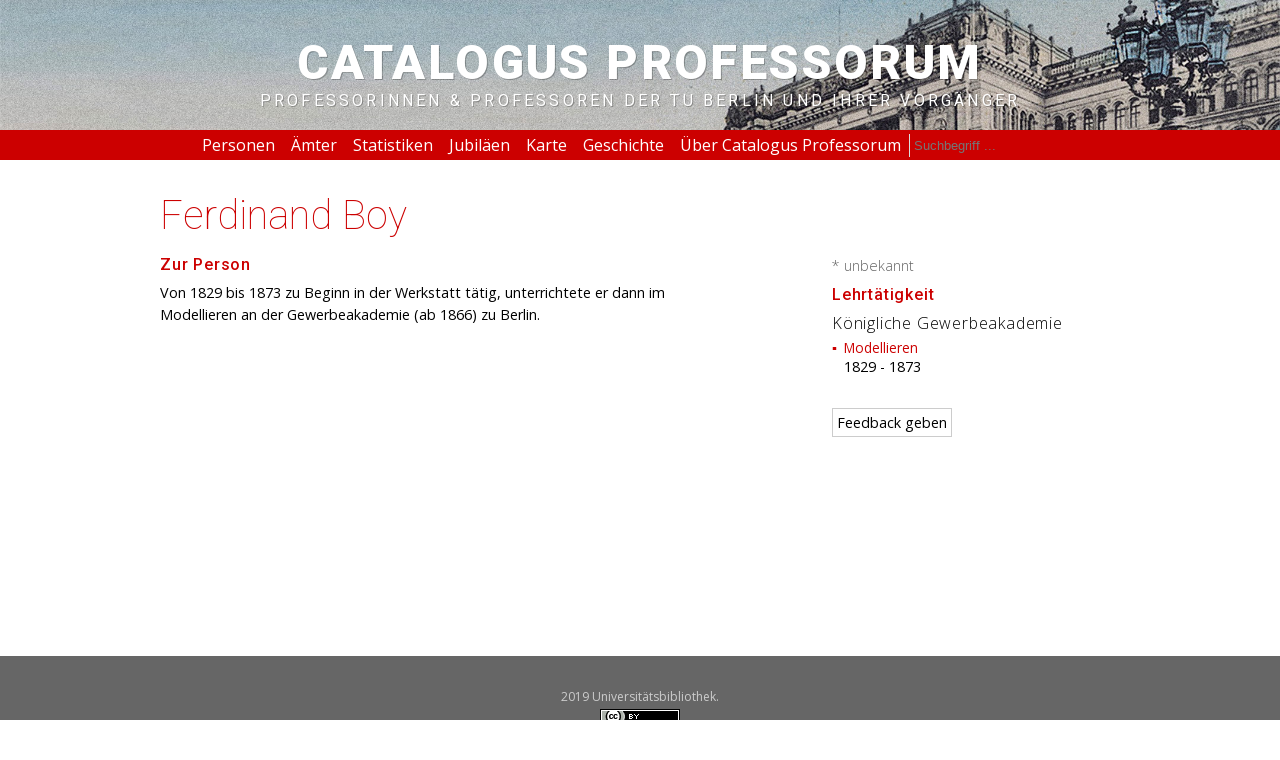

--- FILE ---
content_type: text/html; charset=utf-8
request_url: https://cp.tu-berlin.de/person/349
body_size: 2886
content:
<!DOCTYPE html>
        <html>
        <head>
            <title>Catalogus Professorum - TU Berlin</title>
            <meta name="viewport" content="width=device-width, user-scalable=yes, initial-scale=.75">
                <meta http-equiv="Content-type" content="text/html; charset=utf-8" />

            <link rel="icon" type="image/png" href="i/favicons/TU-Logo-favicon-32x32.png">
            <link rel="apple-touch-icon" sizes="144x144" href="i/favicons/TU-Logo-apple-icon-144x144.png">
            <link rel="android-touch-icon" sizes="144x144" href="i/favicons/TU-Logo-apple-icon-144x144.png">
            <script src="//code.jquery.com/jquery-2.1.1.min.js"></script>
                <script src="/msg/messages_de.js"></script>
                <script src="https://code.highcharts.com/highcharts.js"></script>
                <script src="/js/nouislider.min.js"></script>
                <script src="/js/jquery.charts.js?"></script>
				<script src="/js/jquery.events.js?"></script>
				<script src="/js/jquery.functions.js?"></script>
                <script src="/js/jquery.tablesort.js"></script>
                <script src="//code.jquery.com/ui/1.12.1/jquery-ui.js"></script>
                <link rel="stylesheet" href="//code.jquery.com/ui/1.12.1/themes/base/jquery-ui.css">
            <style>
                @import url(https://fonts.googleapis.com/css?family=Roboto:400,100,500,900);
                @import url(https://fonts.googleapis.com/css?family=Open+Sans:400,300,400italic,300italic,700,700italic);
                @import url(/css/core.css);  
				@import url(/css/mobile.css);  
				@import url(/css/print.css);  
                @import url(/css/nouislider.min.css);  	
            </style>
        </head>
        <body data-base="/">
        <header ><a class="title" href="/">
            
            <h1>Catalogus Professorum</h1>
            <h2>Professorinnen & Professoren der TU Berlin und ihrer Vorgänger</h2></a>
            <nav>
                <a href="/person">Personen</a>
                <a href="/lists">Ämter</a>
                <a href="/statistics">Statistiken</a>
                <a href="/anniversaries">Jubiläen</a>
				<a href="/map">Karte</a>
                <a href="/history">Geschichte</a>
                <a href="/about">Über Catalogus Professorum</a>
                <form method="get" action="/"><input name="c" value="results" type="hidden"/><input type="text" name="query" placeholder="Suchbegriff ..."/></form>
            </nav></header>
        <main><section class="person"><h6></h6><h1>Ferdinand Boy</h1><article class="texts"><h2>Zur Person</h2><p>Von 1829 bis 1873 zu Beginn in der Werkstatt tätig, unterrichtete er dann im Modellieren an der Gewerbeakademie (ab 1866) zu Berlin.</p></article><article class="profile"><p class="dates"><time class="unknown">*  unbekannt</time></p>
                        <p class="dates"></p>
                        <h2>Lehrtätigkeit</h2><h4>Königliche Gewerbeakademie</h4><ul>
                            <li>
                                <div><a href="/results/&search=detailled&subject=155">Modellieren</a></div>
                                <div><time>1829</time> - <time>1873</time></div>
                            </li></ul>
            <aside class="feedback"><nav><a href="mailto:universitaetsarchiv@ub.tu-berlin.de?subject=Feedback%20zu%20Ferdinand%20Boy">Feedback geben</a></nav><form id="form-anchor" action="#form-anchor" method="post" class="hidden">
                    <h3>Feedback geben</h3>
                    <p>Fragen, Anmerkungen, Korrekturen? Kontaktieren Sie uns über dieses Formular oder via <a href="mailto:universitaetsarchiv@ub.tu-berlin.de">universitaetsarchiv@ub.tu-berlin.de</a>.</p>
                    <input required="required" type="text" name="author" placeholder="Name"" />
                    <input required="required" type="email" name="email" placeholder="Email-Adresse"" />
                    <textarea required="required" name="message" placeholder="Kommentar"></textarea>
                    
                    <div><img style="float: left; padding-right: 5px" id="captcha_image" src="/vendor/dapphp/securimage/securimage_show.php?90389c69dc13f1fce25baa116cd53c81" alt="CAPTCHA Image" /><div id="captcha_image_audio_div">
<audio id="captcha_image_audio" preload="none" style="display: none">
<source id="captcha_image_source_wav" src="/vendor/dapphp/securimage/securimage_play.php?id=697a5c45845a5" type="audio/wav">
<object type="application/x-shockwave-flash" data="/vendor/dapphp/securimage/securimage_play.swf?bgcol=%23ffffff&amp;icon_file=%2Fvendor%2Fdapphp%2Fsecurimage%2Fimages%2Faudio_icon.png&amp;audio_file=%2Fvendor%2Fdapphp%2Fsecurimage%2Fsecurimage_play.php%3F" height="32" width="32"><param name="movie" value="/vendor/dapphp/securimage/securimage_play.swf?bgcol=%23ffffff&amp;icon_file=%2Fvendor%2Fdapphp%2Fsecurimage%2Fimages%2Faudio_icon.png&amp;audio_file=%2Fvendor%2Fdapphp%2Fsecurimage%2Fsecurimage_play.php%3F" /></object><br /></audio>
</div>
<div id="captcha_image_audio_controls">
<a tabindex="-1" class="captcha_play_button" href="/vendor/dapphp/securimage/securimage_play.php?id=697a5c4584601" onclick="return false">
<img class="captcha_play_image" height="32" width="32" src="/vendor/dapphp/securimage/images/audio_icon.png" alt="Play CAPTCHA Audio" style="border: 0px">
<img class="captcha_loading_image rotating" height="32" width="32" src="/vendor/dapphp/securimage/images/loading.png" alt="Loading audio" style="display: none">
</a>
<noscript>Enable Javascript for audio controls</noscript>
</div>
<script type="text/javascript" src="/vendor/dapphp/securimage/securimage.js"></script>
<script type="text/javascript">captcha_image_audioObj = new SecurimageAudio({ audioElement: 'captcha_image_audio', controlsElement: 'captcha_image_audio_controls' });</script>
<a tabindex="-1" style="border: 0" href="#" title="Refresh Image" onclick="if (typeof window.captcha_image_audioObj !== 'undefined') captcha_image_audioObj.refresh(); document.getElementById('captcha_image').src = '/vendor/dapphp/securimage/securimage_show.php?' + Math.random(); this.blur(); return false"><img height="32" width="32" src="/vendor/dapphp/securimage/images/refresh.png" alt="Refresh Image" onclick="this.blur()" style="border: 0px; vertical-align: bottom" /></a><br /><div style="clear: both"></div><label for="captcha_code">Bitte geben Sie den Code ein:</label> <input type="text" name="captcha_code" id="captcha_code" /></div>
                    <input type="submit" value="Abschicken" />
                    <input type="reset" value="Abbrechen" />
                </form>
            </aside></article></section></main>
            <footer>
                <p>2019 Universitätsbibliothek.  </p>
<p><img src="/i/icons/license_ccby.png" alt="CC BY" title="CC BY 4.0" /></p>
<p>Sofern nicht anders angegeben, stehen die Texte dieser Seite unter der Lizenz<br />
Creative Commons Namensnennung 4.0 International.</p>
                <nav>
                    <p><a href="/about">Über Catalogus Professorum</a> <a href="/">Startseite</a> <a href="//www.tu-berlin.de/servicemenue/impressum">Impressum</a> <a href="//www.ub.tu-berlin.de/sammlungen-und-universitaetsarchiv/universitaetsarchiv/">Universitätsarchiv</a> <a href="//www.tu-berlin.de/allgemeine_seiten/datenschutz/">Datenschutz</a></p>
                </nav>
            </footer>
                            <!-- Matomo -->
                <script type="text/javascript">
                  var _paq = _paq || [];
                  /* tracker methods like "setCustomDimension" should be called before "trackPageView" */
                  _paq.push(['trackPageView']);
                  _paq.push(['enableLinkTracking']);
                  (function() {
                    var u="//services.ub.tu-berlin.de/piwik/";
                    _paq.push(['setTrackerUrl', u+'piwik.php']);
                    _paq.push(['setSiteId', '4']);
                    var d=document, g=d.createElement('script'), s=d.getElementsByTagName('script')[0];
                    g.type='text/javascript'; g.async=true; g.defer=true; g.src=u+'piwik.js'; s.parentNode.insertBefore(g,s);
                  })();
                </script>
                <!-- End Matomo Code -->
            </body>
            </html>

--- FILE ---
content_type: text/css
request_url: https://cp.tu-berlin.de/css/print.css
body_size: 347
content:
@media print {
  @page {
    margin: 1cm;
  }
  nav {
    display: none !important;
  }
  body {
    overflow: visible !important;
  }
  body > * {
    min-height: 1px;
  }
  section {
    display: block;
  }
  section h2 {
    page-break-after: avoid;
  }
  section p.dates:first-of-type::before {
    content: "Geburts- und Sterbedaten";
    display: block;
    color: #CC0000;
    font-weight: 400;
  }
  header {
    display: block;
    background: none;
  }
  header a.title h1 {
    color: #000;
    text-shadow: none;
    font-size: 1.5rem;
    font-weight: 400;
  }
  header a.title h2 {
    color: #AAA;
    font-size: .7rem;
    text-transform: none;
    text-shadow: none;
  }
  header.splash {
    display: none;
  }
  footer {
    display: block;
    background: none;
    color: #AAA;
  }
}
